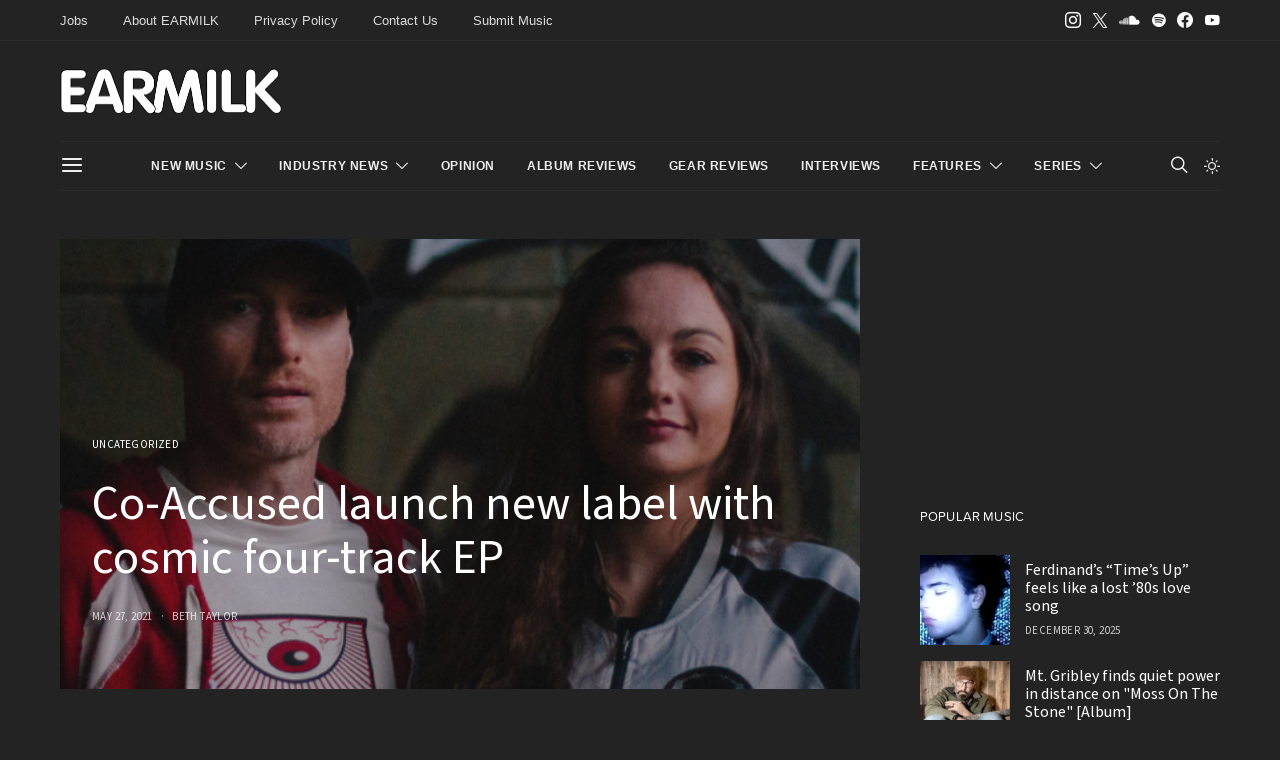

--- FILE ---
content_type: application/javascript
request_url: https://d3lcz8vpax4lo2.cloudfront.net/header-tags/9f21ce07-229c-4679-9775-29347b798776/34ce4c84-1a3f-43c0-ba01-94e32aebbc9c-dmp.js
body_size: -106
content:

var insticatorHeaderCodeVersion = "STANDARD-main-2025-09-20 10:50:12";
